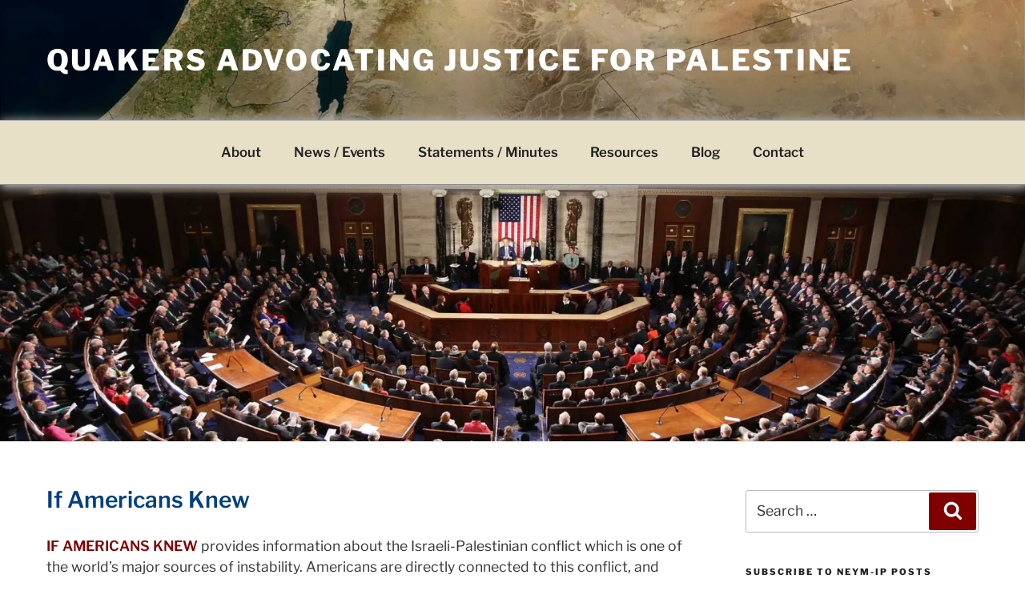

--- FILE ---
content_type: text/css
request_url: https://neym-ip.org/wp-content/themes/child-2017/style.css
body_size: 1246
content:
/*
Theme Name: Twenty Seventeen Child
Theme URI: https://wordpress.org/themes/twentyseventeen/
Template: twentyseventeen
Author: the WordPress team
Author URI: https://wordpress.org/
Description: Twenty Seventeen brings your site to life with header video and immersive featured images. With a focus on business sites, it features multiple sections on the front page as well as widgets, navigation and social menus, a logo, and more. Personalize its asymmetrical grid with a custom color scheme and showcase your multimedia content with post formats. Our default theme for 2017 works great in many languages, for any abilities, and on any device.
Tags: one-column,two-columns,right-sidebar,flexible-header,accessibility-ready,custom-colors,custom-header,custom-menu,custom-logo,editor-style,featured-images,footer-widgets,post-formats,rtl-language-support,sticky-post,theme-options,threaded-comments,translation-ready
Version: 1.1.1486752142
Updated: 2017-02-10 18:42:22

*/

ul#top-menu.menu {
	text-align: center;
	text-transform: none;
	font-weight: normal;
	font-size: 1.2em;
}

.main-navigation a {
		padding: 1em 1.1em;
	}

.navigation-top {
	background-color: #e7dfc6;
	border-top: none;
	border-bottom: none;
	border-bottom: 1px #888888 solid;
	-moz-box-shadow: 2px 2px 12px 2px #C0C0C0;
	-webkit-box-shadow: 2px 2px 12px 2px #C0C0C0;
	box-shadow: 2px 2px 12px 2px #C0C0C0;
}


body, button, input, select, textarea {
	font-size: 16px;
	font-size: 1.1rem;
	line-height: 1.5;
}

.page-one-column .panel-content .wrap {
	max-width: 1200px;
}

.comment-form-url {
	display: none;
}

.comment-reply-title {
	font-weight: 600;
}

#comments.comments-area {
	padding-top: none !important;
}


.page .panel-content .entry-title,
.page-title, body.page:not(.twentyseventeen-front-page) .entry-title {
	font-family: "Palatino Linotype", "Book Antiqua", Palatino, serif;
	color: #004080;
	font-size: 30px;
	font-size: 2.1rem;
	font-weight: 800;
	letter-spacing: -0.015em;
	text-transform: none;
}

.page.page-one-column .entry-header, 	.twentyseventeen-front-page.page-one-column .entry-header,
.archive.page-one-column:not(.has-sidebar) .page-header {
	margin-bottom: 1em;
}

.page-header {
	padding-bottom: .015em;
}


.panel-content .wrap {
	padding-top: 3em;
	padding-bottom: 1.5em;
}

.site-content {
	padding: 3em 0 0;
}

.entry-header .entry-title {
	margin-bottom: 0.25em;
}

.entry-title a {
	color: #333;
	text-decoration: none;
	margin-left: -2px;
}


.site-description {
	font-size: 18px;
	font-size: 1.4rem;
	}


.site-footer {
	font-size: 14px;
	font-size: 0.875rem;
	line-height: 1.2;
	background-color: #e7dfc6;
	margin-top: 1em;
	}
	
	
	/* Search */


.my-nav-menu-search .search-submit .icon {
	height: 18px;
	top: -8px;
	width: 18px;
}


/* Style the search input textbox */
.my-nav-menu-search .search-field {
    height: 2.5em;
    margin: 2px 0 2px 0;
    padding: 0 0 0 12px;
    width: 11em;
    font-size: .9em;
   }
